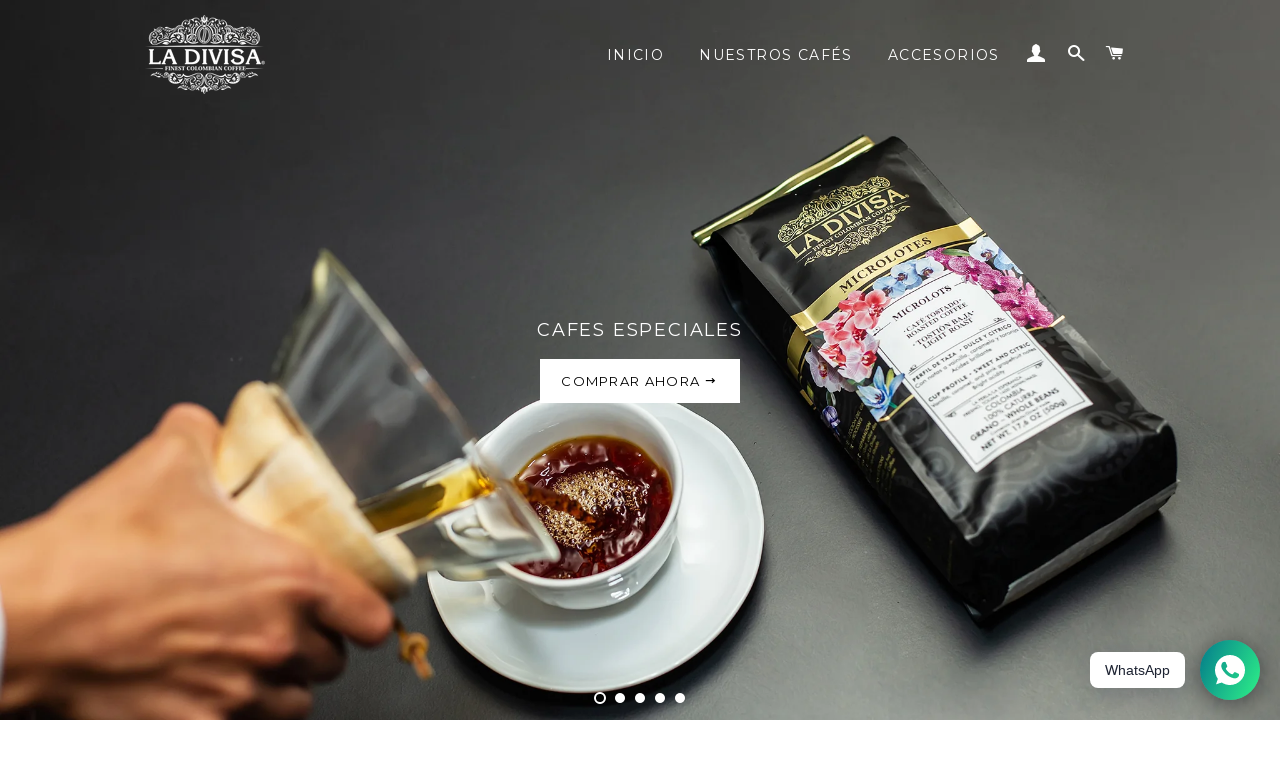

--- FILE ---
content_type: text/html; charset=utf-8
request_url: https://cafeladivisa.com/
body_size: 15589
content:
<!doctype html>
<!--[if lt IE 7]><html class="no-js lt-ie9 lt-ie8 lt-ie7" lang="en"> <![endif]-->
<!--[if IE 7]><html class="no-js lt-ie9 lt-ie8" lang="en"> <![endif]-->
<!--[if IE 8]><html class="no-js lt-ie9" lang="en"> <![endif]-->
<!--[if IE 9 ]><html class="ie9 no-js"> <![endif]-->
<!--[if (gt IE 9)|!(IE)]><!--> <html class="no-js"> <!--<![endif]-->
<head>

  <!-- Basic page needs ================================================== -->
  <meta charset="utf-8">
  <meta http-equiv="X-UA-Compatible" content="IE=edge,chrome=1">

  
    <link rel="shortcut icon" href="//cafeladivisa.com/cdn/shop/files/NUEVO_LOGO_LA_DIVISA_32x32.png?v=1621374914" type="image/png" />
  

  <!-- Title and description ================================================== -->
  <title>
  Cafe La Divisa - Cafe de Colombia &ndash; La Divisa Café de Origen
  </title>

  
  <meta name="description" content="Productores y tostadores de Cafés Especiales Sostenibles Colombianos. En La Divisa encontrarás un café para cada gusto. Desde la semilla a la taza con sostenibilidad, especialidad. Estaciones de café para eventos y cursos de café. Entregamos en todo el país.">
  

  <!-- Helpers ================================================== -->
  <!-- /snippets/social-meta-tags.liquid -->


  <meta property="og:type" content="website">
  <meta property="og:title" content="Cafe La Divisa - Cafe de Colombia">
  <meta property="og:url" content="https://cafeladivisa.com/">
  <meta property="og:description" content="Productores y tostadores de Cafés Especiales Sostenibles Colombianos. En La Divisa encontrarás un café para cada gusto. Desde la semilla a la taza con sostenibilidad, especialidad. Estaciones de café para eventos y cursos de café. Entregamos en todo el país.">

<meta property="og:site_name" content="La Divisa Café de Origen">


<meta name="twitter:card" content="summary_large_image">


  <meta name="twitter:title" content="Cafe La Divisa - Cafe de Colombia">
  <meta name="twitter:description" content="Productores y tostadores de Cafés Especiales Sostenibles Colombianos. En La Divisa encontrarás un café para cada gusto. Desde la semilla a la taza con sostenibilidad, especialidad. Estaciones de café para eventos y cursos de café. Entregamos en todo el país.">


  <link rel="canonical" href="https://cafeladivisa.com/">
  <meta name="viewport" content="width=device-width,initial-scale=1,shrink-to-fit=no">
  <meta name="theme-color" content="#0a5059">

  <!-- CSS ================================================== -->
  <link href="//cafeladivisa.com/cdn/shop/t/2/assets/timber.scss.css?v=161841473500621300771664682481" rel="stylesheet" type="text/css" media="all" />
  <link href="//cafeladivisa.com/cdn/shop/t/2/assets/theme.scss.css?v=166392403752171960191664682481" rel="stylesheet" type="text/css" media="all" />
  

  
    
    
    <link href="//fonts.googleapis.com/css?family=Montserrat:400" rel="stylesheet" type="text/css" media="all" />
  


  
    
    
    <link href="//fonts.googleapis.com/css?family=Montserrat:400" rel="stylesheet" type="text/css" media="all" />
  



  <!-- Sections ================================================== -->
  <script>
    window.theme = window.theme || {};
    theme.strings = {
      zoomClose: "Cerrar (esc)",
      zoomPrev: "Anterior (tecla de flecha izquierda)",
      zoomNext: "Siguiente (tecla de flecha derecha)",
      moneyFormat: "${{amount_with_comma_separator}}"
    };
    theme.settings = {
      cartType: "drawer",
      gridType: "collage"
    };
  </script>

  <!--[if (gt IE 9)|!(IE)]><!--><script src="//cafeladivisa.com/cdn/shop/t/2/assets/theme.js?v=72440926564519313611488399955" defer="defer"></script><!--<![endif]-->
  <!--[if lte IE 9]><script src="//cafeladivisa.com/cdn/shop/t/2/assets/theme.js?v=72440926564519313611488399955"></script><![endif]-->

  <!-- Header hook for plugins ================================================== -->
  <script>window.performance && window.performance.mark && window.performance.mark('shopify.content_for_header.start');</script><meta name="google-site-verification" content="IEXLhx9JqRtyxx8PSKAZX2jiAxLwcFSmMoStJl8uvNM">
<meta id="shopify-digital-wallet" name="shopify-digital-wallet" content="/16339319/digital_wallets/dialog">
<script async="async" src="/checkouts/internal/preloads.js?locale=es-CO"></script>
<script id="shopify-features" type="application/json">{"accessToken":"6b0692defc0928d5853de99a7583d09f","betas":["rich-media-storefront-analytics"],"domain":"cafeladivisa.com","predictiveSearch":true,"shopId":16339319,"locale":"es"}</script>
<script>var Shopify = Shopify || {};
Shopify.shop = "la-divisa-cafe-de-origen.myshopify.com";
Shopify.locale = "es";
Shopify.currency = {"active":"COP","rate":"1.0"};
Shopify.country = "CO";
Shopify.theme = {"name":"Brooklyn","id":162338192,"schema_name":"Brooklyn","schema_version":"2.1.3","theme_store_id":730,"role":"main"};
Shopify.theme.handle = "null";
Shopify.theme.style = {"id":null,"handle":null};
Shopify.cdnHost = "cafeladivisa.com/cdn";
Shopify.routes = Shopify.routes || {};
Shopify.routes.root = "/";</script>
<script type="module">!function(o){(o.Shopify=o.Shopify||{}).modules=!0}(window);</script>
<script>!function(o){function n(){var o=[];function n(){o.push(Array.prototype.slice.apply(arguments))}return n.q=o,n}var t=o.Shopify=o.Shopify||{};t.loadFeatures=n(),t.autoloadFeatures=n()}(window);</script>
<script id="shop-js-analytics" type="application/json">{"pageType":"index"}</script>
<script defer="defer" async type="module" src="//cafeladivisa.com/cdn/shopifycloud/shop-js/modules/v2/client.init-shop-cart-sync_DaR8I8JV.es.esm.js"></script>
<script defer="defer" async type="module" src="//cafeladivisa.com/cdn/shopifycloud/shop-js/modules/v2/chunk.common_CvUpgQgQ.esm.js"></script>
<script type="module">
  await import("//cafeladivisa.com/cdn/shopifycloud/shop-js/modules/v2/client.init-shop-cart-sync_DaR8I8JV.es.esm.js");
await import("//cafeladivisa.com/cdn/shopifycloud/shop-js/modules/v2/chunk.common_CvUpgQgQ.esm.js");

  window.Shopify.SignInWithShop?.initShopCartSync?.({"fedCMEnabled":true,"windoidEnabled":true});

</script>
<script>(function() {
  var isLoaded = false;
  function asyncLoad() {
    if (isLoaded) return;
    isLoaded = true;
    var urls = ["https:\/\/cdn.shopify.com\/s\/files\/1\/0184\/4255\/1360\/files\/whatsapp.v4.min.js?v=1619741782\u0026shop=la-divisa-cafe-de-origen.myshopify.com"];
    for (var i = 0; i < urls.length; i++) {
      var s = document.createElement('script');
      s.type = 'text/javascript';
      s.async = true;
      s.src = urls[i];
      var x = document.getElementsByTagName('script')[0];
      x.parentNode.insertBefore(s, x);
    }
  };
  if(window.attachEvent) {
    window.attachEvent('onload', asyncLoad);
  } else {
    window.addEventListener('load', asyncLoad, false);
  }
})();</script>
<script id="__st">var __st={"a":16339319,"offset":-18000,"reqid":"df89f75b-5928-4536-ac0f-b75ebd8d2a0b-1763936537","pageurl":"cafeladivisa.com\/","u":"05458e2f2cc3","p":"home"};</script>
<script>window.ShopifyPaypalV4VisibilityTracking = true;</script>
<script id="captcha-bootstrap">!function(){'use strict';const t='contact',e='account',n='new_comment',o=[[t,t],['blogs',n],['comments',n],[t,'customer']],c=[[e,'customer_login'],[e,'guest_login'],[e,'recover_customer_password'],[e,'create_customer']],r=t=>t.map((([t,e])=>`form[action*='/${t}']:not([data-nocaptcha='true']) input[name='form_type'][value='${e}']`)).join(','),a=t=>()=>t?[...document.querySelectorAll(t)].map((t=>t.form)):[];function s(){const t=[...o],e=r(t);return a(e)}const i='password',u='form_key',d=['recaptcha-v3-token','g-recaptcha-response','h-captcha-response',i],f=()=>{try{return window.sessionStorage}catch{return}},m='__shopify_v',_=t=>t.elements[u];function p(t,e,n=!1){try{const o=window.sessionStorage,c=JSON.parse(o.getItem(e)),{data:r}=function(t){const{data:e,action:n}=t;return t[m]||n?{data:e,action:n}:{data:t,action:n}}(c);for(const[e,n]of Object.entries(r))t.elements[e]&&(t.elements[e].value=n);n&&o.removeItem(e)}catch(o){console.error('form repopulation failed',{error:o})}}const l='form_type',E='cptcha';function T(t){t.dataset[E]=!0}const w=window,h=w.document,L='Shopify',v='ce_forms',y='captcha';let A=!1;((t,e)=>{const n=(g='f06e6c50-85a8-45c8-87d0-21a2b65856fe',I='https://cdn.shopify.com/shopifycloud/storefront-forms-hcaptcha/ce_storefront_forms_captcha_hcaptcha.v1.5.2.iife.js',D={infoText:'Protegido por hCaptcha',privacyText:'Privacidad',termsText:'Términos'},(t,e,n)=>{const o=w[L][v],c=o.bindForm;if(c)return c(t,g,e,D).then(n);var r;o.q.push([[t,g,e,D],n]),r=I,A||(h.body.append(Object.assign(h.createElement('script'),{id:'captcha-provider',async:!0,src:r})),A=!0)});var g,I,D;w[L]=w[L]||{},w[L][v]=w[L][v]||{},w[L][v].q=[],w[L][y]=w[L][y]||{},w[L][y].protect=function(t,e){n(t,void 0,e),T(t)},Object.freeze(w[L][y]),function(t,e,n,w,h,L){const[v,y,A,g]=function(t,e,n){const i=e?o:[],u=t?c:[],d=[...i,...u],f=r(d),m=r(i),_=r(d.filter((([t,e])=>n.includes(e))));return[a(f),a(m),a(_),s()]}(w,h,L),I=t=>{const e=t.target;return e instanceof HTMLFormElement?e:e&&e.form},D=t=>v().includes(t);t.addEventListener('submit',(t=>{const e=I(t);if(!e)return;const n=D(e)&&!e.dataset.hcaptchaBound&&!e.dataset.recaptchaBound,o=_(e),c=g().includes(e)&&(!o||!o.value);(n||c)&&t.preventDefault(),c&&!n&&(function(t){try{if(!f())return;!function(t){const e=f();if(!e)return;const n=_(t);if(!n)return;const o=n.value;o&&e.removeItem(o)}(t);const e=Array.from(Array(32),(()=>Math.random().toString(36)[2])).join('');!function(t,e){_(t)||t.append(Object.assign(document.createElement('input'),{type:'hidden',name:u})),t.elements[u].value=e}(t,e),function(t,e){const n=f();if(!n)return;const o=[...t.querySelectorAll(`input[type='${i}']`)].map((({name:t})=>t)),c=[...d,...o],r={};for(const[a,s]of new FormData(t).entries())c.includes(a)||(r[a]=s);n.setItem(e,JSON.stringify({[m]:1,action:t.action,data:r}))}(t,e)}catch(e){console.error('failed to persist form',e)}}(e),e.submit())}));const S=(t,e)=>{t&&!t.dataset[E]&&(n(t,e.some((e=>e===t))),T(t))};for(const o of['focusin','change'])t.addEventListener(o,(t=>{const e=I(t);D(e)&&S(e,y())}));const B=e.get('form_key'),M=e.get(l),P=B&&M;t.addEventListener('DOMContentLoaded',(()=>{const t=y();if(P)for(const e of t)e.elements[l].value===M&&p(e,B);[...new Set([...A(),...v().filter((t=>'true'===t.dataset.shopifyCaptcha))])].forEach((e=>S(e,t)))}))}(h,new URLSearchParams(w.location.search),n,t,e,['guest_login'])})(!0,!0)}();</script>
<script integrity="sha256-52AcMU7V7pcBOXWImdc/TAGTFKeNjmkeM1Pvks/DTgc=" data-source-attribution="shopify.loadfeatures" defer="defer" src="//cafeladivisa.com/cdn/shopifycloud/storefront/assets/storefront/load_feature-81c60534.js" crossorigin="anonymous"></script>
<script data-source-attribution="shopify.dynamic_checkout.dynamic.init">var Shopify=Shopify||{};Shopify.PaymentButton=Shopify.PaymentButton||{isStorefrontPortableWallets:!0,init:function(){window.Shopify.PaymentButton.init=function(){};var t=document.createElement("script");t.src="https://cafeladivisa.com/cdn/shopifycloud/portable-wallets/latest/portable-wallets.es.js",t.type="module",document.head.appendChild(t)}};
</script>
<script data-source-attribution="shopify.dynamic_checkout.buyer_consent">
  function portableWalletsHideBuyerConsent(e){var t=document.getElementById("shopify-buyer-consent"),n=document.getElementById("shopify-subscription-policy-button");t&&n&&(t.classList.add("hidden"),t.setAttribute("aria-hidden","true"),n.removeEventListener("click",e))}function portableWalletsShowBuyerConsent(e){var t=document.getElementById("shopify-buyer-consent"),n=document.getElementById("shopify-subscription-policy-button");t&&n&&(t.classList.remove("hidden"),t.removeAttribute("aria-hidden"),n.addEventListener("click",e))}window.Shopify?.PaymentButton&&(window.Shopify.PaymentButton.hideBuyerConsent=portableWalletsHideBuyerConsent,window.Shopify.PaymentButton.showBuyerConsent=portableWalletsShowBuyerConsent);
</script>
<script data-source-attribution="shopify.dynamic_checkout.cart.bootstrap">document.addEventListener("DOMContentLoaded",(function(){function t(){return document.querySelector("shopify-accelerated-checkout-cart, shopify-accelerated-checkout")}if(t())Shopify.PaymentButton.init();else{new MutationObserver((function(e,n){t()&&(Shopify.PaymentButton.init(),n.disconnect())})).observe(document.body,{childList:!0,subtree:!0})}}));
</script>

<script>window.performance && window.performance.mark && window.performance.mark('shopify.content_for_header.end');</script>
  <!-- /snippets/oldIE-js.liquid -->


<!--[if lt IE 9]>
<script src="//cdnjs.cloudflare.com/ajax/libs/html5shiv/3.7.2/html5shiv.min.js" type="text/javascript"></script>
<script src="//cafeladivisa.com/cdn/shop/t/2/assets/respond.min.js?v=52248677837542619231481501959" type="text/javascript"></script>
<link href="//cafeladivisa.com/cdn/shop/t/2/assets/respond-proxy.html" id="respond-proxy" rel="respond-proxy" />
<link href="//cafeladivisa.com/search?q=74d3a4563ff1e0c042cba4490ea2e3cd" id="respond-redirect" rel="respond-redirect" />
<script src="//cafeladivisa.com/search?q=74d3a4563ff1e0c042cba4490ea2e3cd" type="text/javascript"></script>
<![endif]-->


<!--[if (lte IE 9) ]><script src="//cafeladivisa.com/cdn/shop/t/2/assets/match-media.min.js?v=159635276924582161481481501958" type="text/javascript"></script><![endif]-->


  <script src="//ajax.googleapis.com/ajax/libs/jquery/2.2.3/jquery.min.js" type="text/javascript"></script>
  <script src="//cafeladivisa.com/cdn/shop/t/2/assets/modernizr.min.js?v=21391054748206432451481501958" type="text/javascript"></script>

  
  

<meta property="og:image" content="https://cdn.shopify.com/s/files/1/1633/9319/files/NUEVO_LOGO_LA_DIVISA.png?height=628&pad_color=ffffff&v=1621374914&width=1200" />
<meta property="og:image:secure_url" content="https://cdn.shopify.com/s/files/1/1633/9319/files/NUEVO_LOGO_LA_DIVISA.png?height=628&pad_color=ffffff&v=1621374914&width=1200" />
<meta property="og:image:width" content="1200" />
<meta property="og:image:height" content="628" />
<link href="https://monorail-edge.shopifysvc.com" rel="dns-prefetch">
<script>(function(){if ("sendBeacon" in navigator && "performance" in window) {try {var session_token_from_headers = performance.getEntriesByType('navigation')[0].serverTiming.find(x => x.name == '_s').description;} catch {var session_token_from_headers = undefined;}var session_cookie_matches = document.cookie.match(/_shopify_s=([^;]*)/);var session_token_from_cookie = session_cookie_matches && session_cookie_matches.length === 2 ? session_cookie_matches[1] : "";var session_token = session_token_from_headers || session_token_from_cookie || "";function handle_abandonment_event(e) {var entries = performance.getEntries().filter(function(entry) {return /monorail-edge.shopifysvc.com/.test(entry.name);});if (!window.abandonment_tracked && entries.length === 0) {window.abandonment_tracked = true;var currentMs = Date.now();var navigation_start = performance.timing.navigationStart;var payload = {shop_id: 16339319,url: window.location.href,navigation_start,duration: currentMs - navigation_start,session_token,page_type: "index"};window.navigator.sendBeacon("https://monorail-edge.shopifysvc.com/v1/produce", JSON.stringify({schema_id: "online_store_buyer_site_abandonment/1.1",payload: payload,metadata: {event_created_at_ms: currentMs,event_sent_at_ms: currentMs}}));}}window.addEventListener('pagehide', handle_abandonment_event);}}());</script>
<script id="web-pixels-manager-setup">(function e(e,d,r,n,o){if(void 0===o&&(o={}),!Boolean(null===(a=null===(i=window.Shopify)||void 0===i?void 0:i.analytics)||void 0===a?void 0:a.replayQueue)){var i,a;window.Shopify=window.Shopify||{};var t=window.Shopify;t.analytics=t.analytics||{};var s=t.analytics;s.replayQueue=[],s.publish=function(e,d,r){return s.replayQueue.push([e,d,r]),!0};try{self.performance.mark("wpm:start")}catch(e){}var l=function(){var e={modern:/Edge?\/(1{2}[4-9]|1[2-9]\d|[2-9]\d{2}|\d{4,})\.\d+(\.\d+|)|Firefox\/(1{2}[4-9]|1[2-9]\d|[2-9]\d{2}|\d{4,})\.\d+(\.\d+|)|Chrom(ium|e)\/(9{2}|\d{3,})\.\d+(\.\d+|)|(Maci|X1{2}).+ Version\/(15\.\d+|(1[6-9]|[2-9]\d|\d{3,})\.\d+)([,.]\d+|)( \(\w+\)|)( Mobile\/\w+|) Safari\/|Chrome.+OPR\/(9{2}|\d{3,})\.\d+\.\d+|(CPU[ +]OS|iPhone[ +]OS|CPU[ +]iPhone|CPU IPhone OS|CPU iPad OS)[ +]+(15[._]\d+|(1[6-9]|[2-9]\d|\d{3,})[._]\d+)([._]\d+|)|Android:?[ /-](13[3-9]|1[4-9]\d|[2-9]\d{2}|\d{4,})(\.\d+|)(\.\d+|)|Android.+Firefox\/(13[5-9]|1[4-9]\d|[2-9]\d{2}|\d{4,})\.\d+(\.\d+|)|Android.+Chrom(ium|e)\/(13[3-9]|1[4-9]\d|[2-9]\d{2}|\d{4,})\.\d+(\.\d+|)|SamsungBrowser\/([2-9]\d|\d{3,})\.\d+/,legacy:/Edge?\/(1[6-9]|[2-9]\d|\d{3,})\.\d+(\.\d+|)|Firefox\/(5[4-9]|[6-9]\d|\d{3,})\.\d+(\.\d+|)|Chrom(ium|e)\/(5[1-9]|[6-9]\d|\d{3,})\.\d+(\.\d+|)([\d.]+$|.*Safari\/(?![\d.]+ Edge\/[\d.]+$))|(Maci|X1{2}).+ Version\/(10\.\d+|(1[1-9]|[2-9]\d|\d{3,})\.\d+)([,.]\d+|)( \(\w+\)|)( Mobile\/\w+|) Safari\/|Chrome.+OPR\/(3[89]|[4-9]\d|\d{3,})\.\d+\.\d+|(CPU[ +]OS|iPhone[ +]OS|CPU[ +]iPhone|CPU IPhone OS|CPU iPad OS)[ +]+(10[._]\d+|(1[1-9]|[2-9]\d|\d{3,})[._]\d+)([._]\d+|)|Android:?[ /-](13[3-9]|1[4-9]\d|[2-9]\d{2}|\d{4,})(\.\d+|)(\.\d+|)|Mobile Safari.+OPR\/([89]\d|\d{3,})\.\d+\.\d+|Android.+Firefox\/(13[5-9]|1[4-9]\d|[2-9]\d{2}|\d{4,})\.\d+(\.\d+|)|Android.+Chrom(ium|e)\/(13[3-9]|1[4-9]\d|[2-9]\d{2}|\d{4,})\.\d+(\.\d+|)|Android.+(UC? ?Browser|UCWEB|U3)[ /]?(15\.([5-9]|\d{2,})|(1[6-9]|[2-9]\d|\d{3,})\.\d+)\.\d+|SamsungBrowser\/(5\.\d+|([6-9]|\d{2,})\.\d+)|Android.+MQ{2}Browser\/(14(\.(9|\d{2,})|)|(1[5-9]|[2-9]\d|\d{3,})(\.\d+|))(\.\d+|)|K[Aa][Ii]OS\/(3\.\d+|([4-9]|\d{2,})\.\d+)(\.\d+|)/},d=e.modern,r=e.legacy,n=navigator.userAgent;return n.match(d)?"modern":n.match(r)?"legacy":"unknown"}(),u="modern"===l?"modern":"legacy",c=(null!=n?n:{modern:"",legacy:""})[u],f=function(e){return[e.baseUrl,"/wpm","/b",e.hashVersion,"modern"===e.buildTarget?"m":"l",".js"].join("")}({baseUrl:d,hashVersion:r,buildTarget:u}),m=function(e){var d=e.version,r=e.bundleTarget,n=e.surface,o=e.pageUrl,i=e.monorailEndpoint;return{emit:function(e){var a=e.status,t=e.errorMsg,s=(new Date).getTime(),l=JSON.stringify({metadata:{event_sent_at_ms:s},events:[{schema_id:"web_pixels_manager_load/3.1",payload:{version:d,bundle_target:r,page_url:o,status:a,surface:n,error_msg:t},metadata:{event_created_at_ms:s}}]});if(!i)return console&&console.warn&&console.warn("[Web Pixels Manager] No Monorail endpoint provided, skipping logging."),!1;try{return self.navigator.sendBeacon.bind(self.navigator)(i,l)}catch(e){}var u=new XMLHttpRequest;try{return u.open("POST",i,!0),u.setRequestHeader("Content-Type","text/plain"),u.send(l),!0}catch(e){return console&&console.warn&&console.warn("[Web Pixels Manager] Got an unhandled error while logging to Monorail."),!1}}}}({version:r,bundleTarget:l,surface:e.surface,pageUrl:self.location.href,monorailEndpoint:e.monorailEndpoint});try{o.browserTarget=l,function(e){var d=e.src,r=e.async,n=void 0===r||r,o=e.onload,i=e.onerror,a=e.sri,t=e.scriptDataAttributes,s=void 0===t?{}:t,l=document.createElement("script"),u=document.querySelector("head"),c=document.querySelector("body");if(l.async=n,l.src=d,a&&(l.integrity=a,l.crossOrigin="anonymous"),s)for(var f in s)if(Object.prototype.hasOwnProperty.call(s,f))try{l.dataset[f]=s[f]}catch(e){}if(o&&l.addEventListener("load",o),i&&l.addEventListener("error",i),u)u.appendChild(l);else{if(!c)throw new Error("Did not find a head or body element to append the script");c.appendChild(l)}}({src:f,async:!0,onload:function(){if(!function(){var e,d;return Boolean(null===(d=null===(e=window.Shopify)||void 0===e?void 0:e.analytics)||void 0===d?void 0:d.initialized)}()){var d=window.webPixelsManager.init(e)||void 0;if(d){var r=window.Shopify.analytics;r.replayQueue.forEach((function(e){var r=e[0],n=e[1],o=e[2];d.publishCustomEvent(r,n,o)})),r.replayQueue=[],r.publish=d.publishCustomEvent,r.visitor=d.visitor,r.initialized=!0}}},onerror:function(){return m.emit({status:"failed",errorMsg:"".concat(f," has failed to load")})},sri:function(e){var d=/^sha384-[A-Za-z0-9+/=]+$/;return"string"==typeof e&&d.test(e)}(c)?c:"",scriptDataAttributes:o}),m.emit({status:"loading"})}catch(e){m.emit({status:"failed",errorMsg:(null==e?void 0:e.message)||"Unknown error"})}}})({shopId: 16339319,storefrontBaseUrl: "https://cafeladivisa.com",extensionsBaseUrl: "https://extensions.shopifycdn.com/cdn/shopifycloud/web-pixels-manager",monorailEndpoint: "https://monorail-edge.shopifysvc.com/unstable/produce_batch",surface: "storefront-renderer",enabledBetaFlags: ["2dca8a86"],webPixelsConfigList: [{"id":"414122084","configuration":"{\"config\":\"{\\\"pixel_id\\\":\\\"G-4R23B5W59N\\\",\\\"gtag_events\\\":[{\\\"type\\\":\\\"purchase\\\",\\\"action_label\\\":\\\"G-4R23B5W59N\\\"},{\\\"type\\\":\\\"page_view\\\",\\\"action_label\\\":\\\"G-4R23B5W59N\\\"},{\\\"type\\\":\\\"view_item\\\",\\\"action_label\\\":\\\"G-4R23B5W59N\\\"},{\\\"type\\\":\\\"search\\\",\\\"action_label\\\":\\\"G-4R23B5W59N\\\"},{\\\"type\\\":\\\"add_to_cart\\\",\\\"action_label\\\":\\\"G-4R23B5W59N\\\"},{\\\"type\\\":\\\"begin_checkout\\\",\\\"action_label\\\":\\\"G-4R23B5W59N\\\"},{\\\"type\\\":\\\"add_payment_info\\\",\\\"action_label\\\":\\\"G-4R23B5W59N\\\"}],\\\"enable_monitoring_mode\\\":false}\"}","eventPayloadVersion":"v1","runtimeContext":"OPEN","scriptVersion":"b2a88bafab3e21179ed38636efcd8a93","type":"APP","apiClientId":1780363,"privacyPurposes":[],"dataSharingAdjustments":{"protectedCustomerApprovalScopes":["read_customer_address","read_customer_email","read_customer_name","read_customer_personal_data","read_customer_phone"]}},{"id":"105807972","configuration":"{\"pixel_id\":\"259942408412442\",\"pixel_type\":\"facebook_pixel\",\"metaapp_system_user_token\":\"-\"}","eventPayloadVersion":"v1","runtimeContext":"OPEN","scriptVersion":"ca16bc87fe92b6042fbaa3acc2fbdaa6","type":"APP","apiClientId":2329312,"privacyPurposes":["ANALYTICS","MARKETING","SALE_OF_DATA"],"dataSharingAdjustments":{"protectedCustomerApprovalScopes":["read_customer_address","read_customer_email","read_customer_name","read_customer_personal_data","read_customer_phone"]}},{"id":"63045732","eventPayloadVersion":"v1","runtimeContext":"LAX","scriptVersion":"1","type":"CUSTOM","privacyPurposes":["MARKETING"],"name":"Meta pixel (migrated)"},{"id":"shopify-app-pixel","configuration":"{}","eventPayloadVersion":"v1","runtimeContext":"STRICT","scriptVersion":"0450","apiClientId":"shopify-pixel","type":"APP","privacyPurposes":["ANALYTICS","MARKETING"]},{"id":"shopify-custom-pixel","eventPayloadVersion":"v1","runtimeContext":"LAX","scriptVersion":"0450","apiClientId":"shopify-pixel","type":"CUSTOM","privacyPurposes":["ANALYTICS","MARKETING"]}],isMerchantRequest: false,initData: {"shop":{"name":"La Divisa Café de Origen","paymentSettings":{"currencyCode":"COP"},"myshopifyDomain":"la-divisa-cafe-de-origen.myshopify.com","countryCode":"CO","storefrontUrl":"https:\/\/cafeladivisa.com"},"customer":null,"cart":null,"checkout":null,"productVariants":[],"purchasingCompany":null},},"https://cafeladivisa.com/cdn","ae1676cfwd2530674p4253c800m34e853cb",{"modern":"","legacy":""},{"shopId":"16339319","storefrontBaseUrl":"https:\/\/cafeladivisa.com","extensionBaseUrl":"https:\/\/extensions.shopifycdn.com\/cdn\/shopifycloud\/web-pixels-manager","surface":"storefront-renderer","enabledBetaFlags":"[\"2dca8a86\"]","isMerchantRequest":"false","hashVersion":"ae1676cfwd2530674p4253c800m34e853cb","publish":"custom","events":"[[\"page_viewed\",{}]]"});</script><script>
  window.ShopifyAnalytics = window.ShopifyAnalytics || {};
  window.ShopifyAnalytics.meta = window.ShopifyAnalytics.meta || {};
  window.ShopifyAnalytics.meta.currency = 'COP';
  var meta = {"page":{"pageType":"home"}};
  for (var attr in meta) {
    window.ShopifyAnalytics.meta[attr] = meta[attr];
  }
</script>
<script class="analytics">
  (function () {
    var customDocumentWrite = function(content) {
      var jquery = null;

      if (window.jQuery) {
        jquery = window.jQuery;
      } else if (window.Checkout && window.Checkout.$) {
        jquery = window.Checkout.$;
      }

      if (jquery) {
        jquery('body').append(content);
      }
    };

    var hasLoggedConversion = function(token) {
      if (token) {
        return document.cookie.indexOf('loggedConversion=' + token) !== -1;
      }
      return false;
    }

    var setCookieIfConversion = function(token) {
      if (token) {
        var twoMonthsFromNow = new Date(Date.now());
        twoMonthsFromNow.setMonth(twoMonthsFromNow.getMonth() + 2);

        document.cookie = 'loggedConversion=' + token + '; expires=' + twoMonthsFromNow;
      }
    }

    var trekkie = window.ShopifyAnalytics.lib = window.trekkie = window.trekkie || [];
    if (trekkie.integrations) {
      return;
    }
    trekkie.methods = [
      'identify',
      'page',
      'ready',
      'track',
      'trackForm',
      'trackLink'
    ];
    trekkie.factory = function(method) {
      return function() {
        var args = Array.prototype.slice.call(arguments);
        args.unshift(method);
        trekkie.push(args);
        return trekkie;
      };
    };
    for (var i = 0; i < trekkie.methods.length; i++) {
      var key = trekkie.methods[i];
      trekkie[key] = trekkie.factory(key);
    }
    trekkie.load = function(config) {
      trekkie.config = config || {};
      trekkie.config.initialDocumentCookie = document.cookie;
      var first = document.getElementsByTagName('script')[0];
      var script = document.createElement('script');
      script.type = 'text/javascript';
      script.onerror = function(e) {
        var scriptFallback = document.createElement('script');
        scriptFallback.type = 'text/javascript';
        scriptFallback.onerror = function(error) {
                var Monorail = {
      produce: function produce(monorailDomain, schemaId, payload) {
        var currentMs = new Date().getTime();
        var event = {
          schema_id: schemaId,
          payload: payload,
          metadata: {
            event_created_at_ms: currentMs,
            event_sent_at_ms: currentMs
          }
        };
        return Monorail.sendRequest("https://" + monorailDomain + "/v1/produce", JSON.stringify(event));
      },
      sendRequest: function sendRequest(endpointUrl, payload) {
        // Try the sendBeacon API
        if (window && window.navigator && typeof window.navigator.sendBeacon === 'function' && typeof window.Blob === 'function' && !Monorail.isIos12()) {
          var blobData = new window.Blob([payload], {
            type: 'text/plain'
          });

          if (window.navigator.sendBeacon(endpointUrl, blobData)) {
            return true;
          } // sendBeacon was not successful

        } // XHR beacon

        var xhr = new XMLHttpRequest();

        try {
          xhr.open('POST', endpointUrl);
          xhr.setRequestHeader('Content-Type', 'text/plain');
          xhr.send(payload);
        } catch (e) {
          console.log(e);
        }

        return false;
      },
      isIos12: function isIos12() {
        return window.navigator.userAgent.lastIndexOf('iPhone; CPU iPhone OS 12_') !== -1 || window.navigator.userAgent.lastIndexOf('iPad; CPU OS 12_') !== -1;
      }
    };
    Monorail.produce('monorail-edge.shopifysvc.com',
      'trekkie_storefront_load_errors/1.1',
      {shop_id: 16339319,
      theme_id: 162338192,
      app_name: "storefront",
      context_url: window.location.href,
      source_url: "//cafeladivisa.com/cdn/s/trekkie.storefront.3c703df509f0f96f3237c9daa54e2777acf1a1dd.min.js"});

        };
        scriptFallback.async = true;
        scriptFallback.src = '//cafeladivisa.com/cdn/s/trekkie.storefront.3c703df509f0f96f3237c9daa54e2777acf1a1dd.min.js';
        first.parentNode.insertBefore(scriptFallback, first);
      };
      script.async = true;
      script.src = '//cafeladivisa.com/cdn/s/trekkie.storefront.3c703df509f0f96f3237c9daa54e2777acf1a1dd.min.js';
      first.parentNode.insertBefore(script, first);
    };
    trekkie.load(
      {"Trekkie":{"appName":"storefront","development":false,"defaultAttributes":{"shopId":16339319,"isMerchantRequest":null,"themeId":162338192,"themeCityHash":"11639077563462371248","contentLanguage":"es","currency":"COP","eventMetadataId":"275c1adf-313a-4da6-9c7d-fbc4d3a1646c"},"isServerSideCookieWritingEnabled":true,"monorailRegion":"shop_domain","enabledBetaFlags":["f0df213a"]},"Session Attribution":{},"S2S":{"facebookCapiEnabled":true,"source":"trekkie-storefront-renderer","apiClientId":580111}}
    );

    var loaded = false;
    trekkie.ready(function() {
      if (loaded) return;
      loaded = true;

      window.ShopifyAnalytics.lib = window.trekkie;

      var originalDocumentWrite = document.write;
      document.write = customDocumentWrite;
      try { window.ShopifyAnalytics.merchantGoogleAnalytics.call(this); } catch(error) {};
      document.write = originalDocumentWrite;

      window.ShopifyAnalytics.lib.page(null,{"pageType":"home","shopifyEmitted":true});

      var match = window.location.pathname.match(/checkouts\/(.+)\/(thank_you|post_purchase)/)
      var token = match? match[1]: undefined;
      if (!hasLoggedConversion(token)) {
        setCookieIfConversion(token);
        
      }
    });


        var eventsListenerScript = document.createElement('script');
        eventsListenerScript.async = true;
        eventsListenerScript.src = "//cafeladivisa.com/cdn/shopifycloud/storefront/assets/shop_events_listener-3da45d37.js";
        document.getElementsByTagName('head')[0].appendChild(eventsListenerScript);

})();</script>
  <script>
  if (!window.ga || (window.ga && typeof window.ga !== 'function')) {
    window.ga = function ga() {
      (window.ga.q = window.ga.q || []).push(arguments);
      if (window.Shopify && window.Shopify.analytics && typeof window.Shopify.analytics.publish === 'function') {
        window.Shopify.analytics.publish("ga_stub_called", {}, {sendTo: "google_osp_migration"});
      }
      console.error("Shopify's Google Analytics stub called with:", Array.from(arguments), "\nSee https://help.shopify.com/manual/promoting-marketing/pixels/pixel-migration#google for more information.");
    };
    if (window.Shopify && window.Shopify.analytics && typeof window.Shopify.analytics.publish === 'function') {
      window.Shopify.analytics.publish("ga_stub_initialized", {}, {sendTo: "google_osp_migration"});
    }
  }
</script>
<script
  defer
  src="https://cafeladivisa.com/cdn/shopifycloud/perf-kit/shopify-perf-kit-2.1.2.min.js"
  data-application="storefront-renderer"
  data-shop-id="16339319"
  data-render-region="gcp-us-central1"
  data-page-type="index"
  data-theme-instance-id="162338192"
  data-theme-name="Brooklyn"
  data-theme-version="2.1.3"
  data-monorail-region="shop_domain"
  data-resource-timing-sampling-rate="10"
  data-shs="true"
  data-shs-beacon="true"
  data-shs-export-with-fetch="true"
  data-shs-logs-sample-rate="1"
></script>
</head>


<body id="cafe-la-divisa-cafe-de-colombia" class="template-index">

  <div id="NavDrawer" class="drawer drawer--left">
    <div id="shopify-section-drawer-menu" class="shopify-section"><div data-section-id="drawer-menu" data-section-type="drawer-menu-section">
  <div class="drawer__fixed-header">
    <div class="drawer__header">
      <div class="drawer__close drawer__close--left">
        <button type="button" class="icon-fallback-text drawer__close-button js-drawer-close">
          <span class="icon icon-x" aria-hidden="true"></span>
          <span class="fallback-text">Cerrar menú</span>
        </button>
      </div>
    </div>
  </div>
  <div class="drawer__inner">

    

    <!-- begin mobile-nav -->
    <ul class="mobile-nav">
      
        
        
        
          <li class="mobile-nav__item">
            <a href="/" class="mobile-nav__link">Inicio</a>
          </li>
        
      
        
        
        
          <li class="mobile-nav__item">
            <a href="/collections/nuestros-cafes" class="mobile-nav__link">Nuestros Cafés</a>
          </li>
        
      
        
        
        
          <li class="mobile-nav__item">
            <a href="/collections/rincon-del-barista-by-cafe-la-divisa" class="mobile-nav__link">Accesorios</a>
          </li>
        
      

      
      <li class="mobile-nav__spacer"></li>

      
      
        
          <li class="mobile-nav__item mobile-nav__item--secondary">
            <a href="/account/login" id="customer_login_link">Ingresar</a>
          </li>
          <li class="mobile-nav__item mobile-nav__item--secondary">
            <a href="/account/register" id="customer_register_link">Crear cuenta</a>
          </li>
        
      
      
        <li class="mobile-nav__item mobile-nav__item--secondary"><a href="/pages/contacto">Contacto</a></li>
      
        <li class="mobile-nav__item mobile-nav__item--secondary"><a href="/pages/politica-tratamiento-de-proteccion-datos-personales">Política de tratamiento de datos personales</a></li>
      
    </ul>
    <!-- //mobile-nav -->
  </div>
</div>


</div>
  </div>
  <div id="CartDrawer" class="drawer drawer--right drawer--has-fixed-footer">
    <div class="drawer__fixed-header">
      <div class="drawer__header">
        <div class="drawer__title">Carrito de compra</div>
        <div class="drawer__close">
          <button type="button" class="icon-fallback-text drawer__close-button js-drawer-close">
            <span class="icon icon-x" aria-hidden="true"></span>
            <span class="fallback-text">Cerrar carrito</span>
          </button>
        </div>
      </div>
    </div>
    <div class="drawer__inner">
      <div id="CartContainer" class="drawer__cart"></div>
    </div>
  </div>

  <div id="PageContainer" class="page-container">

    <div id="shopify-section-header" class="shopify-section"><style>
  .site-header__logo img {
    max-width: 120px;
  }

  @media screen and (max-width: 768px) {
    .site-header__logo img {
      max-width: 100%;
    }
  }
</style>


<div data-section-id="header" data-section-type="header-section" data-template="index">
  <div class="header-wrapper">
    <header class="site-header" role="banner">
      <div class="wrapper">
        <div class="grid--full grid--table">
          <div class="grid__item large--hide one-quarter">
            <div class="site-nav--mobile">
              <button type="button" class="icon-fallback-text site-nav__link js-drawer-open-left" aria-controls="NavDrawer">
                <span class="icon icon-hamburger" aria-hidden="true"></span>
                <span class="fallback-text">Navegación</span>
              </button>
            </div>
          </div>
          <div class="grid__item large--one-third medium-down--one-half">
            
            
              <h1 class="site-header__logo large--left" itemscope itemtype="http://schema.org/Organization">
            
              
                
                <a href="/" itemprop="url" class="site-header__logo-link logo--has-inverted">
                  
                   <img src="//cafeladivisa.com/cdn/shop/files/NUEVO_LOGO_LA_DIVISA_120x.png?v=1621374914"
                   srcset="//cafeladivisa.com/cdn/shop/files/NUEVO_LOGO_LA_DIVISA_120x.png?v=1621374914 1x, //cafeladivisa.com/cdn/shop/files/NUEVO_LOGO_LA_DIVISA_120x@2x.png?v=1621374914 2x"
                   alt="La Divisa Café de Origen"
                   itemprop="logo">
                </a>
                
                  <a href="/" itemprop="url" class="logo--inverted">
                    <img src="//cafeladivisa.com/cdn/shop/files/LA_DIVISA_BN_120x.png?v=1621298117"
                    srcset="//cafeladivisa.com/cdn/shop/files/LA_DIVISA_BN_120x.png?v=1621298117 1x, //cafeladivisa.com/cdn/shop/files/LA_DIVISA_BN_120x@2x.png?v=1621298117 2x"
                    alt="La Divisa Café de Origen"
                    itemprop="logo">
                  </a>
                
              
            
              </h1>
            
          </div>
          <div class="grid__item large--two-thirds large--text-right medium-down--hide">
            
            <!-- begin site-nav -->
            <ul class="site-nav" id="AccessibleNav">
              

              <li class="site-nav__item site-nav--compress__menu">
                <button type="button" class="icon-fallback-text site-nav__link site-nav__link--icon js-drawer-open-left" aria-controls="NavDrawer">
                  <span class="icon icon-hamburger" aria-hidden="true"></span>
                  <span class="fallback-text">Navegación</span>
                </button>
              </li>
              
                
                
                
                  <li class="site-nav__item site-nav__expanded-item">
                    <a href="/" class="site-nav__link">Inicio</a>
                  </li>
                
              
                
                
                
                  <li class="site-nav__item site-nav__expanded-item">
                    <a href="/collections/nuestros-cafes" class="site-nav__link">Nuestros Cafés</a>
                  </li>
                
              
                
                
                
                  <li class="site-nav__item site-nav__expanded-item">
                    <a href="/collections/rincon-del-barista-by-cafe-la-divisa" class="site-nav__link">Accesorios</a>
                  </li>
                
              

              
                <li class="site-nav__item site-nav__expanded-item">
                  <a class="site-nav__link site-nav__link--icon" href="/account">
                    <span class="icon-fallback-text">
                      <span class="icon icon-customer" aria-hidden="true"></span>
                      <span class="fallback-text">
                        
                          Ingresar
                        
                      </span>
                    </span>
                  </a>
                </li>
              

              
                
                
                <li class="site-nav__item">
                  <a href="/search" class="site-nav__link site-nav__link--icon js-toggle-search-modal" data-mfp-src="#SearchModal">
                    <span class="icon-fallback-text">
                      <span class="icon icon-search" aria-hidden="true"></span>
                      <span class="fallback-text">Buscar</span>
                    </span>
                  </a>
                </li>
              

              <li class="site-nav__item">
                <a href="/cart" class="site-nav__link site-nav__link--icon cart-link js-drawer-open-right" aria-controls="CartDrawer">
                  <span class="icon-fallback-text">
                    <span class="icon icon-cart" aria-hidden="true"></span>
                    <span class="fallback-text">Carrito</span>
                  </span>
                  <span class="cart-link__bubble"></span>
                </a>
              </li>

            </ul>
            <!-- //site-nav -->
          </div>
          <div class="grid__item large--hide one-quarter">
            <div class="site-nav--mobile text-right">
              <a href="/cart" class="site-nav__link cart-link js-drawer-open-right" aria-controls="CartDrawer">
                <span class="icon-fallback-text">
                  <span class="icon icon-cart" aria-hidden="true"></span>
                  <span class="fallback-text">Carrito</span>
                </span>
                <span class="cart-link__bubble"></span>
              </a>
            </div>
          </div>
        </div>

      </div>
    </header>
  </div>
</div>


</div>
    
      <div id="shopify-section-slideshow" class="shopify-section">





<div data-section-id="slideshow" data-section-type="slideshow-section">
  
    <div class="hero-slideshow hero hero--full-height hero--first" id="Hero" data-fullscreen="true"data-parallax="true" data-autoplay="true" data-autoplayspeed="5000">
      

          <div class="hero__slide is-light slide--16647c66-cff6-4325-9570-91e75d760146" data-color="is-light" >
            
              

              
                <style>
                  @media screen and (max-width: 1024px) and (max-height: 768px)  {
                    .hero__image--16647c66-cff6-4325-9570-91e75d760146 {
                      background-image: url('//cafeladivisa.com/cdn/shop/files/Cafe_La_Divisa_Enero_2021-39_1024x1024.jpg?v=1621297806');
                    }
                  }
                  @media screen and (min-width: 1025px), screen and (min-height: 769px) {
                    .hero__image--16647c66-cff6-4325-9570-91e75d760146 {
                      background-image: url('//cafeladivisa.com/cdn/shop/files/Cafe_La_Divisa_Enero_2021-39_2048x2048.jpg?v=1621297806');
                    }
                  }
                </style>
              

              <div class="hero__image hero__image--16647c66-cff6-4325-9570-91e75d760146" data-image="//cafeladivisa.com/cdn/shop/files/Cafe_La_Divisa_Enero_2021-39_1024x1024.jpg?v=1621297806"></div>
            
            <div class="hero__text-wrap">
              <div class="hero__text-align">
                <div class="hero__text-content">
                  
                    <p class="hero__subtitle">
                      cafes especiales
                    </p>
                  
                  
                  
                    <a href="/collections/all" class="btn hero__cta">
                      Comprar ahora <span class="icon icon-arrow-right" aria-hidden="true"></span>
                    </a>
                  
                </div>
              </div>
            </div>
          </div>

      

          <div class="hero__slide is-dark slide--75db836e-886a-4fd7-8206-006cc54719d0" data-color="is-dark" >
            
              

              
                <style>
                  @media screen and (max-width: 1024px) and (max-height: 768px)  {
                    .hero__image--75db836e-886a-4fd7-8206-006cc54719d0 {
                      background-image: url('//cafeladivisa.com/cdn/shop/files/fotoprincipal2_d23ed660-89e4-4fdd-8bda-0470c3fa3f9e_1024x1024.jpg?v=1613148670');
                    }
                  }
                  @media screen and (min-width: 1025px), screen and (min-height: 769px) {
                    .hero__image--75db836e-886a-4fd7-8206-006cc54719d0 {
                      background-image: url('//cafeladivisa.com/cdn/shop/files/fotoprincipal2_d23ed660-89e4-4fdd-8bda-0470c3fa3f9e_2048x2048.jpg?v=1613148670');
                    }
                  }
                </style>
              

              <div class="hero__image hero__image--75db836e-886a-4fd7-8206-006cc54719d0" data-image="//cafeladivisa.com/cdn/shop/files/fotoprincipal2_d23ed660-89e4-4fdd-8bda-0470c3fa3f9e_1024x1024.jpg?v=1613148670"></div>
            
            <div class="hero__text-wrap">
              <div class="hero__text-align">
                <div class="hero__text-content">
                  
                    <p class="hero__subtitle">
                      Bienvenidos a La Perla de Fresno
                    </p>
                  
                  
                  
                    <a href="https://cafeladivisa.com/collections/nuestros-cafes" class="btn hero__cta">
                      Comprar ahora <span class="icon icon-arrow-right" aria-hidden="true"></span>
                    </a>
                  
                </div>
              </div>
            </div>
          </div>

      

          <div class="hero__slide is-light slide--85e47c85-6ccb-4b3c-be92-94bf0d7d1fe3" data-color="is-light" >
            
              

              
                <style>
                  @media screen and (max-width: 1024px) and (max-height: 768px)  {
                    .hero__image--85e47c85-6ccb-4b3c-be92-94bf0d7d1fe3 {
                      background-image: url('//cafeladivisa.com/cdn/shop/files/Cafe_La_Divisa_Julio_2021-206_1024x1024.jpg?v=1645829407');
                    }
                  }
                  @media screen and (min-width: 1025px), screen and (min-height: 769px) {
                    .hero__image--85e47c85-6ccb-4b3c-be92-94bf0d7d1fe3 {
                      background-image: url('//cafeladivisa.com/cdn/shop/files/Cafe_La_Divisa_Julio_2021-206_2048x2048.jpg?v=1645829407');
                    }
                  }
                </style>
              

              <div class="hero__image hero__image--85e47c85-6ccb-4b3c-be92-94bf0d7d1fe3" data-image="//cafeladivisa.com/cdn/shop/files/Cafe_La_Divisa_Julio_2021-206_1024x1024.jpg?v=1645829407"></div>
            
            <div class="hero__text-wrap">
              <div class="hero__text-align">
                <div class="hero__text-content">
                  
                    <p class="hero__subtitle">
                      Cata de café
                    </p>
                  
                  
                    <h2 class="h1 hero__title">
                      Experiencia
                    </h2>
                  
                  
                    <a href="https://wa.me/573112265172?text=Hola quisiera información de las experiencias de café" class="btn hero__cta">
                      Cotizar ahora <span class="icon icon-arrow-right" aria-hidden="true"></span>
                    </a>
                  
                </div>
              </div>
            </div>
          </div>

      

          <div class="hero__slide is-light slide--5c96f3d2-0d44-4a63-af53-65adc4d1316c" data-color="is-light" >
            
              

              
                <style>
                  @media screen and (max-width: 1024px) and (max-height: 768px)  {
                    .hero__image--5c96f3d2-0d44-4a63-af53-65adc4d1316c {
                      background-image: url('//cafeladivisa.com/cdn/shop/files/Captura_de_Pantalla_2022-03-28_a_la_s_5.32.19_p._m._1024x1024.png?v=1648506760');
                    }
                  }
                  @media screen and (min-width: 1025px), screen and (min-height: 769px) {
                    .hero__image--5c96f3d2-0d44-4a63-af53-65adc4d1316c {
                      background-image: url('//cafeladivisa.com/cdn/shop/files/Captura_de_Pantalla_2022-03-28_a_la_s_5.32.19_p._m._2048x2048.png?v=1648506760');
                    }
                  }
                </style>
              

              <div class="hero__image hero__image--5c96f3d2-0d44-4a63-af53-65adc4d1316c" data-image="//cafeladivisa.com/cdn/shop/files/Captura_de_Pantalla_2022-03-28_a_la_s_5.32.19_p._m._1024x1024.png?v=1648506760"></div>
            
            <div class="hero__text-wrap">
              <div class="hero__text-align">
                <div class="hero__text-content">
                  
                    <p class="hero__subtitle">
                      Eventos
                    </p>
                  
                  
                  
                    <a href="https://wa.me/573112265172?text=Hola%20quisiera%20informaci%C3%B3n%20de%20las%20estaciones%20de%20cafe" class="btn hero__cta">
                      Cotizar ahora <span class="icon icon-arrow-right" aria-hidden="true"></span>
                    </a>
                  
                </div>
              </div>
            </div>
          </div>

      

          <div class="hero__slide is-light slide--410c98fd-3e64-4470-a91f-db0ab8ab9b82" data-color="is-light" >
            
              

              
                <style>
                  @media screen and (max-width: 1024px) and (max-height: 768px)  {
                    .hero__image--410c98fd-3e64-4470-a91f-db0ab8ab9b82 {
                      background-image: url('//cafeladivisa.com/cdn/shop/files/EDCH9224_1024x1024.jpg?v=1666132929');
                    }
                  }
                  @media screen and (min-width: 1025px), screen and (min-height: 769px) {
                    .hero__image--410c98fd-3e64-4470-a91f-db0ab8ab9b82 {
                      background-image: url('//cafeladivisa.com/cdn/shop/files/EDCH9224_2048x2048.jpg?v=1666132929');
                    }
                  }
                </style>
              

              <div class="hero__image hero__image--410c98fd-3e64-4470-a91f-db0ab8ab9b82" data-image="//cafeladivisa.com/cdn/shop/files/EDCH9224_1024x1024.jpg?v=1666132929"></div>
            
            <div class="hero__text-wrap">
              <div class="hero__text-align">
                <div class="hero__text-content">
                  
                  
                  
                </div>
              </div>
            </div>
          </div>

      
    </div>
  
</div>


</div>
    

    <main class="main-content" role="main">
      
        <!-- /templates/index.liquid -->

<div class="index-sections">
  <!-- BEGIN content_for_index --><div id="shopify-section-featured-products" class="shopify-section"><div id="CollectionSection" data-section-id="featured-products" data-section-type="collection-template" data-grid-type="grid">
  <div class="wrapper">
    
      <div class="section-header text-center">
        <h2 class="h1 section-header__title">Nuestros Cafés</h2>
        <hr class="hr--small">
      </div>
    

    <div class="grid-uniform">

      

      

        

          
          
            <!-- /snippets/product-grid-item.liquid -->










<div class="grid__item grid-product medium--one-half large--one-third">
  <div class="grid-product__wrapper">
    <div class="grid-product__image-wrapper">
      <a class="grid-product__image-link" href="/products/la-reserva-de-la-familia">
        <img src="//cafeladivisa.com/cdn/shop/products/IMG_0296_grande.jpg?v=1666133421" alt="Café Edición limitada La Reserva de la Familia" class="grid-product__image">
      </a>
      
    </div>

    <a href="/products/la-reserva-de-la-familia" class="grid-product__meta">
      <span class="grid-product__title">Café Edición limitada La Reserva de la Familia</span>
      <span class="grid-product__price-wrap">
        <span class="long-dash">—</span>
        <span class="grid-product__price">
          
             <span class="visually-hidden">Precio habitual</span>
          
          
            $450.000
          
        </span>
      </span>
      
    </a>
  </div>
</div>

          
            <!-- /snippets/product-grid-item.liquid -->










<div class="grid__item grid-product medium--one-half large--one-third">
  <div class="grid-product__wrapper">
    <div class="grid-product__image-wrapper">
      <a class="grid-product__image-link" href="/products/copy-of-especial-grano">
        <img src="//cafeladivisa.com/cdn/shop/products/MMCL1654_grande.png?v=1674008057" alt="Café Especial 340g - Balanceado con notas a chocolate y panela. Catación 83 puntos" class="grid-product__image">
      </a>
      
    </div>

    <a href="/products/copy-of-especial-grano" class="grid-product__meta">
      <span class="grid-product__title">Café Especial 340g - Balanceado con notas a chocolate y panela. Catación 83 puntos</span>
      <span class="grid-product__price-wrap">
        <span class="long-dash">—</span>
        <span class="grid-product__price">
          
             <span class="visually-hidden">Precio habitual</span>
          
          
            $43.000
          
        </span>
      </span>
      
    </a>
  </div>
</div>

          
            <!-- /snippets/product-grid-item.liquid -->










<div class="grid__item grid-product medium--one-half large--one-third">
  <div class="grid-product__wrapper">
    <div class="grid-product__image-wrapper">
      <a class="grid-product__image-link" href="/products/cafe-microlotes">
        <img src="//cafeladivisa.com/cdn/shop/products/MMCL1688_grande.png?v=1674008014" alt="Café Microlotes 340g  -    Cítrico y dulce con notas a vainilla, miel y toronja. Catación 85 puntos" class="grid-product__image">
      </a>
      
    </div>

    <a href="/products/cafe-microlotes" class="grid-product__meta">
      <span class="grid-product__title">Café Microlotes 340g  -    Cítrico y dulce con notas a vainilla, miel y toronja. Catación 85 puntos</span>
      <span class="grid-product__price-wrap">
        <span class="long-dash">—</span>
        <span class="grid-product__price">
          
             <span class="visually-hidden">Precio habitual</span>
          
          
            $58.000
          
        </span>
      </span>
      
    </a>
  </div>
</div>

          
            <!-- /snippets/product-grid-item.liquid -->










<div class="grid__item grid-product medium--one-half large--one-third">
  <div class="grid-product__wrapper">
    <div class="grid-product__image-wrapper">
      <a class="grid-product__image-link" href="/products/cafe-tradicional">
        <img src="//cafeladivisa.com/cdn/shop/products/MMCL1613_grande.png?v=1674008038" alt="Café Tradicional 340g - Intenso, cero acidez con notas a chocolate amargo. Catación 80 puntos" class="grid-product__image">
      </a>
      
    </div>

    <a href="/products/cafe-tradicional" class="grid-product__meta">
      <span class="grid-product__title">Café Tradicional 340g - Intenso, cero acidez con notas a chocolate amargo. Catación 80 puntos</span>
      <span class="grid-product__price-wrap">
        <span class="long-dash">—</span>
        <span class="grid-product__price">
          
             <span class="visually-hidden">Precio habitual</span>
          
          
            $40.000
          
        </span>
      </span>
      
    </a>
  </div>
</div>

          
            <!-- /snippets/product-grid-item.liquid -->










<div class="grid__item grid-product medium--one-half large--one-third">
  <div class="grid-product__wrapper">
    <div class="grid-product__image-wrapper">
      <a class="grid-product__image-link" href="/products/sensational-coffee-series-kit">
        <img src="//cafeladivisa.com/cdn/shop/files/La_Divisa_-_Julio_2025-27_grande.jpg?v=1752940444" alt="Café Kit regalo Sensational Coffee Series - Molido 240g" class="grid-product__image">
      </a>
      
    </div>

    <a href="/products/sensational-coffee-series-kit" class="grid-product__meta">
      <span class="grid-product__title">Café Kit regalo Sensational Coffee Series - Molido 240g</span>
      <span class="grid-product__price-wrap">
        <span class="long-dash">—</span>
        <span class="grid-product__price">
          
             <span class="visually-hidden">Precio habitual</span>
          
          
            $45.000
          
        </span>
      </span>
      
    </a>
  </div>
</div>

          

        

      
    </div>
  </div>
</div>


</div><div id="shopify-section-newsletter" class="shopify-section"><div class="newsletter">
  <div class="wrapper">
    <form method="post" action="/contact#contact_form" id="contact_form" accept-charset="UTF-8" class="contact-form"><input type="hidden" name="form_type" value="customer" /><input type="hidden" name="utf8" value="✓" />
      
      
        <label for="Email" class="newsletter__label hidden-label">Suscríbete a nuestra lista de correo</label>
        <input type="hidden" name="contact[tags]" value="newsletter">
        <div class="newsletter--form">
          <div class="input-group">
            <input type="email" value="" placeholder="Suscríbete a nuestra lista de correo" name="contact[email]" id="Email" class="input-group-field newsletter__input" autocorrect="off" autocapitalize="off">
            <span class="input-group-btn">
              <button type="submit" class="btn newsletter__submit" name="commit" id="Subscribe">
                <span class="newsletter__submit-text--large">Suscribir</span>
                <span class="newsletter__submit-text--small">
                  <span class="icon icon-arrow-right" aria-hidden="true"></span>
                </span>
              </button>
            </span>
          </div>
        </div>
      
    </form>
  </div>
</div>


</div><div id="shopify-section-1481507618362" class="shopify-section"><div class="wrapper">
  <div class="page-width feature-row">
    

    <div class="feature-row">
      

      <div class="feature-row__item feature-row__text feature-row__text--right">
        
          <h2 class="h3">LA RESERVA DE LA FAMILIA: DESCUBRE LA MAGIA DEL CAFE COLOMBIANO EN UNA PIEZA DE COLECCIÓN</h2>
        
        
          <div class="rte-setting featured-row__subtext"><p>Soñábamos con darle a Colombia el lugar que se merece ante el mundo, glorificamos nuestro café en una obra de arte, una pieza de colección enumerada a mano con un puntaje de 87,5 en catación ganadora de oro y top 5 en categoria de alimentos nominada a price of the jury en Monde selection 2023. La Reserva de la Familia es el regalo perfecto que representa a Colombia para celebrar una ocasión memorable.</p></div>
        
        
      </div>

      
        
      <div class="feature-row__item">
        
          <img src="//cafeladivisa.com/cdn/shop/files/la_reserva_con_sellos_600x600.png?v=1687475436" class="feature-row__image" />
        
      </div>
    
      
    </div>
  </div>
</div>


</div><div id="shopify-section-1481507090754" class="shopify-section"><div class="wrapper">
  <div class="page-width feature-row">
    

    <div class="feature-row">
      
        
      <div class="feature-row__item">
        
          <img src="//cafeladivisa.com/cdn/shop/files/La_Divisa_Noviembre_No_crop_-30_600x600.jpg?v=1621299180" class="feature-row__image" />
        
      </div>
    
      

      <div class="feature-row__item feature-row__text feature-row__text--left">
        
          <h2 class="h3">LA PRIMERA COMPAÑÍA DE  CAFÉS ESPECIALES SOSTENIBLES COLOMBIANOS</h2>
        
        
          <div class="rte-setting featured-row__subtext"><p>Entregamos cafés dedicados y únicos a las familias de Colombia y el mundo generando e incrementando la independencia  económica de las mujeres alrededor de cafés especiales. Conoce nuestro programa "Ecomujeres by La Divisa" donde artesanas de Tunjuelito crean la línea de regalos corporativos con las bolsas recicladas de café La Divisa. </p></div>
        
        
          <a href="/pages/sobre-nosotros" class="btn">
            Nuestra Historia
          </a>
        
      </div>

      
    </div>
  </div>
</div>


</div><div id="shopify-section-1481508680885" class="shopify-section"><div class="wrapper">
  <div class="page-width feature-row">
    

    <div class="feature-row">
      

      <div class="feature-row__item feature-row__text feature-row__text--right">
        
          <h2 class="h3">Colombia - FINCA LA PERLA DE FRESNO 1600 m.s.n.m.</h2>
        
        
          <div class="rte-setting featured-row__subtext"><p>Una travesía para encontrar la expresión de uno de los mejores cafés especiales de Colombia.</p><p>Nuestra familia ha cultivado cafés especiales por tradición desde hace más de 40 años. Los suelos volcánicos del nevado del Ruiz, las montañas húmedas y las aguas cristalinas de la quebrada El Campeón, dan vida a "La Perla de Fresno" el entorno perfecto para crear la magia que origina los sabores únicos de café La Divisa.</p></div>
        
        
      </div>

      
        
      <div class="feature-row__item">
        
          <img src="//cafeladivisa.com/cdn/shop/files/paisaje_600x600.jpg?v=1613148661" class="feature-row__image" />
        
      </div>
    
      
    </div>
  </div>
</div>


</div><div id="shopify-section-1481508421500" class="shopify-section"><div class="wrapper">
  <div class="page-width feature-row">
    

    <div class="feature-row">
      
        
      <div class="feature-row__item">
        
          <img src="//cafeladivisa.com/cdn/shop/files/colibri_600x600.jpg?v=1613148661" class="feature-row__image" />
        
      </div>
    
      

      <div class="feature-row__item feature-row__text feature-row__text--left">
        
          <h2 class="h3">PRESERVACIÓN DEL ECOSISTEMA</h2>
        
        
          <div class="rte-setting featured-row__subtext"><p></p><p><br/></p><p>Nuestro café es producido con <strong>sentido</strong> por el planeta, por la comunidad y por las futuras generaciones. Es producido con <strong>respeto</strong> hacia las especies que viven en nuestros cafetales.</p></div>
        
        
      </div>

      
    </div>
  </div>
</div>


</div><div id="shopify-section-1492282415827" class="shopify-section"><div data-section-id="1492282415827" data-section-type="featured-content-section">
  
    <div class="wrapper" >
      <div class="grid">
        <div class="grid__item">
          <div class="rte text-center">
            
                
                  <p><strong>Para comunicarse con nosotros:</strong></p><p>+(57) 3112265172<br/>silvana@cafeladivisa.com</p><p></p><p>Bogotá, Colombia</p>
                
              
          </div>
        </div>
      </div>
    </div>
  
  
</div>


</div><!-- END content_for_index -->
</div>

      
    </main>

    <hr class="hr--large">

    <div id="shopify-section-footer" class="shopify-section"><footer class="site-footer small--text-center" role="contentinfo">
  <div class="wrapper">

    <div class="grid-uniform">

      
      

      
      

      
      
      

      
      

      

      
        <div class="grid__item one-third small--one-whole">
          <ul class="no-bullets site-footer__linklist">
            

      
      

              <li><a href="/pages/contacto">Contacto</a></li>

            

      
      

              <li><a href="/pages/politica-tratamiento-de-proteccion-datos-personales">Política de tratamiento de datos personales</a></li>

            
          </ul>
        </div>
      

      
        <div class="grid__item one-third small--one-whole">
            <ul class="no-bullets social-icons">
              
                <li>
                  <a href="https://www.facebook.com/Cafe-La-Divisa-547311385362381" title="La Divisa Café de Origen en Facebook">
                    <span class="icon icon-facebook" aria-hidden="true"></span>
                    Facebook
                  </a>
                </li>
              
              
              
              
                <li>
                  <a href="https://instagram.com/cafeladivisa" title="La Divisa Café de Origen en Instagram">
                    <span class="icon icon-instagram" aria-hidden="true"></span>
                    Instagram
                  </a>
                </li>
              
              
              
              
              
              
              
            </ul>
        </div>
      

      <div class="grid__item one-third small--one-whole large--text-right">
        <p>&copy; 2025, <a href="/" title="">La Divisa Café de Origen</a><br><a target="_blank" rel="nofollow" href="http://es.shopify.com?utm_campaign=poweredby&amp;utm_medium=shopify&amp;utm_source=onlinestore">Tecnología de Shopify</a></p>
        
      </div>
    </div>

  </div>
</footer>


</div>

  </div>

  
  <script>
    
  </script>

  
  
    <!-- /snippets/ajax-cart-template.liquid -->

  <script id="CartTemplate" type="text/template">
  
    <form action="/cart" method="post" novalidate class="cart ajaxcart">
      <div class="ajaxcart__inner ajaxcart__inner--has-fixed-footer">
        {{#items}}
        <div class="ajaxcart__product">
          <div class="ajaxcart__row" data-line="{{line}}">
            <div class="grid">
              <div class="grid__item one-quarter">
                <a href="{{url}}" class="ajaxcart__product-image"><img src="{{img}}" alt="{{name}}"></a>
              </div>
              <div class="grid__item three-quarters">
                <div class="ajaxcart__product-name--wrapper">
                  <a href="{{url}}" class="ajaxcart__product-name">{{{name}}}</a>
                  {{#if variation}}
                    <span class="ajaxcart__product-meta">{{variation}}</span>
                  {{/if}}
                  {{#properties}}
                    {{#each this}}
                      {{#if this}}
                        <span class="ajaxcart__product-meta">{{@key}}: {{this}}</span>
                      {{/if}}
                    {{/each}}
                  {{/properties}}
                </div>

                <div class="grid--full display-table">
                  <div class="grid__item display-table-cell one-half">
                    <div class="ajaxcart__qty">
                      <button type="button" class="ajaxcart__qty-adjust ajaxcart__qty--minus icon-fallback-text" data-id="{{key}}" data-qty="{{itemMinus}}" data-line="{{line}}" aria-label="Quitar uno a la cantidad de artículos">
                        <span class="icon icon-minus" aria-hidden="true"></span>
                        <span class="fallback-text" aria-hidden="true">&minus;</span>
                      </button>
                      <input type="text" name="updates[]" class="ajaxcart__qty-num" value="{{itemQty}}" min="0" data-id="{{key}}" data-line="{{line}}" aria-label="quantity" pattern="[0-9]*">
                      <button type="button" class="ajaxcart__qty-adjust ajaxcart__qty--plus icon-fallback-text" data-id="{{key}}" data-line="{{line}}" data-qty="{{itemAdd}}" aria-label="Aumentar uno a la cantidad de artículos">
                        <span class="icon icon-plus" aria-hidden="true"></span>
                        <span class="fallback-text" aria-hidden="true">+</span>
                      </button>
                    </div>
                  </div>
                  <div class="grid__item display-table-cell one-half text-right">
                    {{#if discountsApplied}}
                      <small class="ajaxcart__price--strikethrough">{{{price}}}</small>
                      <span class="ajaxcart__price">
                        {{{discountedPrice}}}
                      </span>
                    {{else}}
                      <span class="ajaxcart__price">
                        {{{price}}}
                      </span>
                    {{/if}}
                  </div>
                </div>
                {{#if discountsApplied}}
                  <div class="grid--full display-table">
                    <div class="grid__item text-right">
                      {{#each discounts}}
                        <small class="ajaxcart__discount">{{this.title}}</small>
                      {{/each}}
                    </div>
                  </div>
                {{/if}}
              </div>
            </div>
          </div>
        </div>
        {{/items}}

        
          <div>
            <label for="CartSpecialInstructions" class="ajaxcart__note">Instrucciones especiales para el vendedor</label>
            <textarea name="note" class="input-full" id="CartSpecialInstructions">{{note}}</textarea>
          </div>
        
      </div>
      <div class="ajaxcart__footer ajaxcart__footer--fixed">
        <div class="grid--full">
          <div class="grid__item two-thirds">
            <p class="ajaxcart__subtotal">Subtotal</p>
          </div>
          <div class="grid__item one-third text-right">
            <p class="ajaxcart__subtotal">{{{totalPrice}}}</p>
          </div>
        </div>
        {{#if totalCartDiscount}}
          <p class="ajaxcart__savings text-center">{{{totalCartDiscount}}}</p>
        {{/if}}
        <p class="ajaxcart__note text-center">Los códigos de descuento, los costes de envío y los impuestos se añaden durante el pago.</p>
        <button type="submit" class="btn--secondary btn--full cart__checkout" name="checkout">
          Finalizar pedido <span class="icon icon-arrow-right" aria-hidden="true"></span>
        </button>
      </div>
    </form>
  
  </script>
  <script id="AjaxQty" type="text/template">
  
    <div class="ajaxcart__qty">
      <button type="button" class="ajaxcart__qty-adjust ajaxcart__qty--minus icon-fallback-text" data-id="{{key}}" data-qty="{{itemMinus}}" aria-label="Quitar uno a la cantidad de artículos">
        <span class="icon icon-minus" aria-hidden="true"></span>
        <span class="fallback-text" aria-hidden="true">&minus;</span>
      </button>
      <input type="text" class="ajaxcart__qty-num" value="{{itemQty}}" min="0" data-id="{{key}}" aria-label="quantity" pattern="[0-9]*">
      <button type="button" class="ajaxcart__qty-adjust ajaxcart__qty--plus icon-fallback-text" data-id="{{key}}" data-qty="{{itemAdd}}" aria-label="Aumentar uno a la cantidad de artículos">
        <span class="icon icon-plus" aria-hidden="true"></span>
        <span class="fallback-text" aria-hidden="true">+</span>
      </button>
    </div>
  
  </script>
  <script id="JsQty" type="text/template">
  
    <div class="js-qty">
      <button type="button" class="js-qty__adjust js-qty__adjust--minus icon-fallback-text" data-id="{{key}}" data-qty="{{itemMinus}}" aria-label="Quitar uno a la cantidad de artículos">
        <span class="icon icon-minus" aria-hidden="true"></span>
        <span class="fallback-text" aria-hidden="true">&minus;</span>
      </button>
      <input type="text" class="js-qty__num" value="{{itemQty}}" min="1" data-id="{{key}}" aria-label="quantity" pattern="[0-9]*" name="{{inputName}}" id="{{inputId}}">
      <button type="button" class="js-qty__adjust js-qty__adjust--plus icon-fallback-text" data-id="{{key}}" data-qty="{{itemAdd}}" aria-label="Aumentar uno a la cantidad de artículos">
        <span class="icon icon-plus" aria-hidden="true"></span>
        <span class="fallback-text" aria-hidden="true">+</span>
      </button>
    </div>
  
  </script>

  

  <div id="SearchModal" class="mfp-hide">
    <!-- /snippets/search-bar.liquid -->





<form action="/search" method="get" class="input-group search-bar search-bar--modal" role="search">
  
  <input type="search" name="q" value="" placeholder="buscar en nuestra tienda" class="input-group-field" aria-label="buscar en nuestra tienda">
  <span class="input-group-btn">
    <button type="submit" class="btn icon-fallback-text">
      <span class="icon icon-search" aria-hidden="true"></span>
      <span class="fallback-text">Buscar</span>
    </button>
  </span>
</form>

  </div>

</body>
</html>
